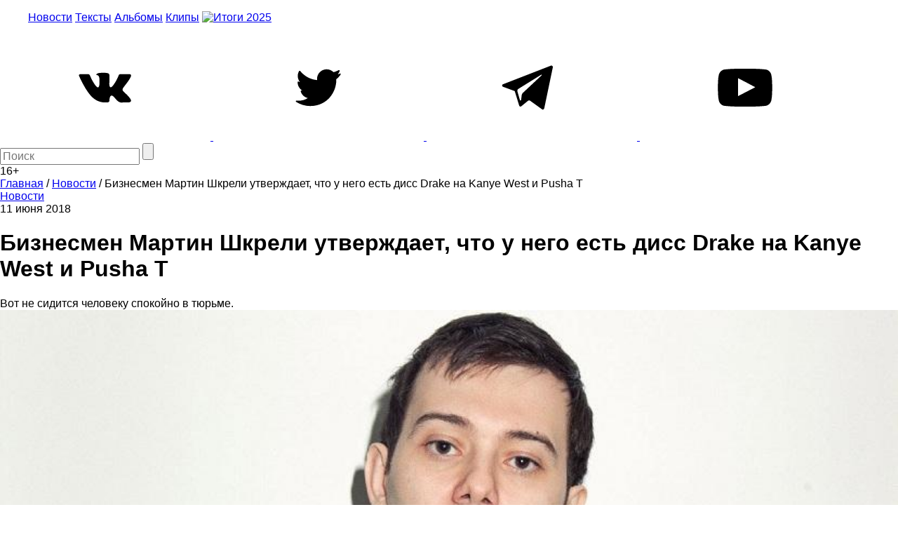

--- FILE ---
content_type: text/html; charset=utf-8
request_url: https://www.google.com/recaptcha/api2/aframe
body_size: 268
content:
<!DOCTYPE HTML><html><head><meta http-equiv="content-type" content="text/html; charset=UTF-8"></head><body><script nonce="t4DaKjtnEAsMhYRWkbZZPw">/** Anti-fraud and anti-abuse applications only. See google.com/recaptcha */ try{var clients={'sodar':'https://pagead2.googlesyndication.com/pagead/sodar?'};window.addEventListener("message",function(a){try{if(a.source===window.parent){var b=JSON.parse(a.data);var c=clients[b['id']];if(c){var d=document.createElement('img');d.src=c+b['params']+'&rc='+(localStorage.getItem("rc::a")?sessionStorage.getItem("rc::b"):"");window.document.body.appendChild(d);sessionStorage.setItem("rc::e",parseInt(sessionStorage.getItem("rc::e")||0)+1);localStorage.setItem("rc::h",'1768987365494');}}}catch(b){}});window.parent.postMessage("_grecaptcha_ready", "*");}catch(b){}</script></body></html>